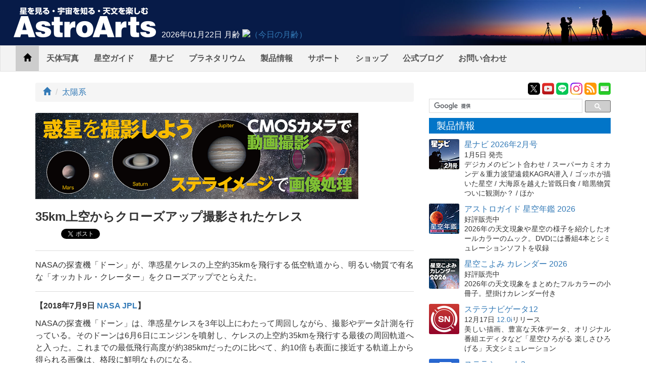

--- FILE ---
content_type: text/html;charset=UTF-8
request_url: https://www.astroarts.co.jp/article/hl/a/10027_ceres
body_size: 9656
content:
<!DOCTYPE html>
<html prefix="og: http://ogp.me/ns#">
  <head>
    <meta name="viewport" content="width=device-width,initial-scale=1.0">
    <title>35km上空からクローズアップ撮影されたケレス - アストロアーツ</title>
    <link rel="stylesheet" href="/article/css/bootstrap.min.css">
    <link rel="stylesheet" href="/article/css/backstage.css">
    <link rel="alternate" href="/article/feed.atom" type="application/atom+xml" title="ATOM 1.0 Feed">
    <link rel="alternate" href="/article/feed.rss" type="application/rss+xml" title="RSS 1.0 Feed">
    <script src="/article/js/jquery.min.js"></script>
    <script src="/article/js/bootstrap.min.js"></script>
    <script src="/article/js/jquery-ajax-form-lite.js"></script>
    <script src="/article/js/backstage.js"></script>
    <script src="https://www.astroarts.co.jp/widget/moonage/moonage.js"></script>
      <link rel="stylesheet" href="/article/css/lity.min.css">
  <script src="/article/js/lity.min.js"></script>
  <meta name="twitter:site" content="@AstroArts" />
  <meta property="og:type" content="artcle" />
  <meta property="og:url" content="https://www.astroarts.co.jp/article/hl/a/10027_ceres" />
  <meta property="og:title" content="35km上空からクローズアップ撮影されたケレス" />
  <meta property="og:description" content="NASAの探査機「ドーン」が、準惑星ケレスの上空約35kmを飛行する低空軌道から、明るい物質で有名な「オッカトル・クレーター」をクローズアップでとらえた。" />
  <meta property="og:site_name" content="アストロアーツ" />
  <meta property="og:locale" content="ja_JP" />
    <meta name="twitter:card" content="summary" />
    <meta property="og:image" content="https://www.astroarts.co.jp/article/images/og_default.jpg" />

  </head>
  <body>
    <!-- Google Tag Manager -->
    <noscript><iframe src="//www.googletagmanager.com/ns.html?id=GTM-WQHJQV" height="0" width="0" style="display:none;visibility:hidden"></iframe></noscript>
    <script>(function(w,d,s,l,i){w[l]=w[l]||[];w[l].push({'gtm.start':new Date().getTime(),event:'gtm.js'});var f=d.getElementsByTagName(s)[0],j=d.createElement(s),dl=l!='dataLayer'?'&l='+l:'';j.async=true;j.src='//www.googletagmanager.com/gtm.js?id='+i+dl;f.parentNode.insertBefore(j,f);})(window,document,'script','dataLayer','GTM-WQHJQV');</script>
    <!-- End Google Tag Manager -->
    <div id="site-header">
      <div class="title-logo">
        <a href="https://www.astroarts.co.jp/"><img src="/article/images/site_header_title.png" width="295" height="70"></a>
      </div>
      <div id="moonage-widget"></div>
    </div>
    <nav class="navbar navbar-default hidden-xs">
      <div class="container-fluid">
        <div class="navbar-header">
          <button type="button" class="navbar-toggle collapsed" data-toggle="collapse" data-target="#bs-example-navbar-collapse-1" aria-expanded="false">
            <span class="sr-only">Toggle navigation</span>
            <span class="icon-bar"></span>
            <span class="icon-bar"></span>
            <span class="icon-bar"></span>
          </button>
          <a class="navbar-brand visible-xs-inline hidden-sm hidden-md hidden-lg" href="/article"><img src="/article/images/astroarts_logo_h20_2x.png" height="20" width="120" alt="AstroArts"></a>
        </div>
        <div class="collapse navbar-collapse" id="bs-example-navbar-collapse-1">
          <ul class="nav navbar-nav">
            <li class="active"><a href="/article"><span class="glyphicon glyphicon-home"></span><span class="sr-only">Home</span></a></li>
            <li><a href="https://www.astroarts.co.jp/photo-gallery/">天体写真</a></li>
            <li><a href="https://www.astroarts.co.jp/alacarte/index-j.shtml">星空ガイド</a></li>
            <li><a href="https://www.astroarts.co.jp/hoshinavi/index-j.shtml">星ナビ</a></li>
            <li><a href="https://www.astroarts.co.jp/products/stldome/index-j.shtml">プラネタリウム</a></li>
            <li class="popup">
              <a href="https://www.astroarts.co.jp/products/index-j.shtml" aria-haspopup="true" aria-expanded="false">製品情報</a>
              <ul class="dropdown-menu">
                <li class="dropdown-header">PC用製品</li>
                <li><a href="https://www.astroarts.co.jp/products/stlnav12/index-j.shtml">ステラナビゲータ</a></li>
                <li><a href="https://www.astroarts.co.jp/products/stlshot3/index-j.shtml">ステラショット</a></li>
                <li><a href="https://www.astroarts.co.jp/products/stlimg10/index-j.shtml">ステライメージ</a></li>
                <li><a href="https://www.astroarts.co.jp/products/stllite/index-j.shtml">ステラLiteシリーズ</a></li>
                <li><a href="https://www.astroarts.co.jp/products/eclnav5/index-j.shtml">エクリプスナビゲータ</a></li>
                <li class="dropdown-header">モバイル用製品</li>
                <li><a href="https://www.astroarts.co.jp/products/navi/index-j.shtml">星空ナビ</a></li>
                <li><a href="https://www.astroarts.co.jp/products/istellar/index-j.shtml">iステラ</a></li>
                <li><a href="https://www.astroarts.co.jp/products/istellarhd/index-j.shtml">iステラ HD</a></li>
                <li><a href="https://www.astroarts.co.jp/products/smartstellar/index-j.shtml">スマートステラ</a></li>
                <li class="dropdown-header">OEM・業務用製品</li>
                <li><a href="https://www.astroarts.co.jp/products/stldome/index-j.shtml">ステラドームプロ</a></li>
                <li class="dropdown-header">ムックなど</li>
                <li><a href="https://www.astroarts.co.jp/products/index-j.shtml#book">書籍・ムックなどの一覧</a></li>
              </ul>
            </li>
            <li class="popup">
              <a href="https://www.astroarts.co.jp/products/support/index-j.shtml" aria-haspopup="ture" aria-expanded="false">サポート</a>
              <ul class="dropdown-menu">
                <li><a href="https://www.astroarts.co.jp/products/register">ユーザー登録</a></li>
                <li><a href="https://www.astroarts.co.jp/app/webhelp/">ウェブヘルプ（FAQ）</a></li>
                <li><a href="https://www.astroarts.co.jp/products/download/index-j.shtml">ダウンロード</a></li>
              </ul></li>
            <li><a href="https://www.astroarts.co.jp/shop/">ショップ</a></li>
            <li><a href="https://astroarts.main.jp/blog/">公式ブログ</a></li>
            <li><a href="https://www.astroarts.co.jp/official/enquire" aria-haspopup="ture" aria-expanded="false">お問い合わせ</a></li>
          </ul>
        </div>
      </div>
    </nav>
    <ul id="tab-sm">
	    <li>
		    <a href="/article">
			    <span class="icon icon-news">&nbsp;</span>
			    <span class="label">トピックス</span>
		    </a>
	    </li>
	    <li>
		    <a href="https://www.astroarts.co.jp/photo-gallery/">
			    <span class="icon icon-gallery">&nbsp;</span>
			    <span class="label">天体写真</span>
		    </a>
	    </li>
	    <li>
		    <a href="https://www.astroarts.co.jp/alacarte/index-j.shtml">
			    <span class="icon icon-alacarte">&nbsp;</span>
			    <span class="label">星空ガイド</span>
		    </a>
	    </li>
		  <li>
		    <a href="https://www.astroarts.co.jp/hoshinavi/index-j.shtml">
		      <span class="icon icon-hoshinavi">&nbsp;</span>
		      <span class="label">星ナビ</span>
		    </a>
		  </li>
	    <li>
		    <a href="https://www.astroarts.co.jp/products/index-j.shtml">
			    <span class="icon icon-products">&nbsp;</span>
			    <span class="label">製品情報</span>
		    </a>
	    </li>
	    <li>
		    <a href="https://www.astroarts.co.jp/shop/">
			    <span class="icon icon-shop">&nbsp;</span>
			    <span class="label">ショップ</span>
		    </a>
	    </li>
    </ul>
		<div class="container">
	<div class="row">
		<div class="col-sm-8">
			<ol class="breadcrumb">
				<li><a href="/article"><span class="glyphicon glyphicon-home"></span><span class="sr-only">トップ</span></a></li>
				<li><a href="/article/hl/c/solarsys">太陽系</a></li>
			</ol>
        <div class="ad-article-top-wrap">
          <div class="ad-article-top">
            <iframe src="https://www.astroarts.co.jp/widget/random_banner/article-top-j.shtml" width="640" height="171" scrolling="no"></iframe>
          </div>
        </div>
			<section id="article">
				<h1>35km上空からクローズアップ撮影されたケレス</h1>
        <div id="social-buttons">
  <div class="item hatena">
    <a href="http://b.hatena.ne.jp/entry/https://www.astroarts.co.jp/article/hl/a/10027_ceres" class="hatena-bookmark-button" data-hatena-bookmark-layout="simple-balloon" title="このエントリーをはてなブックマークに追加"><img src="https://b.st-hatena.com/images/entry-button/button-only@2x.png" alt="このエントリーをはてなブックマークに追加" width="20" height="20" style="border: none;" /></a><script src="https://b.st-hatena.com/js/bookmark_button.js" charset="utf-8" async="async"></script>
  </div>
  <div class="item twitter">
    <a class="twitter-share-button" href="https://twitter.com/share?url=https://www.astroarts.co.jp/article/hl/a/10027_ceres&amp;lang=ja&amp;via=AstroArts">Tweet</a>
    <script type="text/javascript" src="https://www.astroarts.co.jp/js/twitter_widgets.js"></script>
  </div>
  <div class="item facebook">
    <div id="fb-root"></div>
    <script>(function(d, s, id) {
       var js, fjs = d.getElementsByTagName(s)[0];
       if (d.getElementById(id)) return;
       js = d.createElement(s); js.id = id;
       js.src = "//connect.facebook.net/ja_JP/sdk.js#xfbml=1&version=v2.7";
       fjs.parentNode.insertBefore(js, fjs);
     }(document, 'script', 'facebook-jssdk'));</script>
    <div class="fb-like" data-href="https://www.astroarts.co.jp/article/hl/a/10027_ceres" data-layout="button_count" data-action="like" data-size="small" data-show-faces="false" data-share="false"></div>
  </div>
  <div class="item goggle-plus">
    <div class="g-plusone"></div>
    <script src="https://apis.google.com/js/platform.js" async defer>
     {lang: 'ja'}
    </script>
  </div>
</div>

				<div class="summary">
					NASAの探査機「ドーン」が、準惑星ケレスの上空約35kmを飛行する低空軌道から、明るい物質で有名な「オッカトル・クレーター」をクローズアップでとらえた。
				</div>
				<div class="body">
					<p><strong>【2018年7月9日 <a href="https://www.jpl.nasa.gov/news/news.php?release=2018-157">NASA JPL</a>】</strong></p>
<p>NASAの探査機「ドーン」は、準惑星ケレスを3年以上にわたって周回しながら、撮影やデータ計測を行っている。そのドーンは6月6日にエンジンを噴射し、ケレスの上空約35kmを飛行する最後の周回軌道へと入った。これまでの最低飛行高度が約385kmだったのに比べて、約10倍も表面に接近する軌道上から得られる画像は、格段に鮮明なものになる。</p>
<p>これまでの観測で、ケレスの「オッカトル・クレーター」に非常に明るい構造が存在することが知られている。これは炭酸ナトリウムの堆積物でできたものだ。今回、低軌道からオッカトル・クレーターを撮影したことにより、クレーター内の領域「ウィナリア・ファキュリー（Vinalia Faculae）」にある明るい物質と暗い物質の複雑な様子が詳細に見えるようになった。</p>
<p><img src="/article/attachment/12712/vinalia.jpg" alt="ウィナリア・ファキュリー" class="md-img" title="ウィナリア・ファキュリー" width="640" height="640"/><br/>
    <span class="caption">「オッカトル・クレーター」内の「ウィナリア・ファキュリー」領域。6月14日に高度約39kmから撮影（提供：NASA/JPL-Caltech/UCLA/MPS/DLR/IDA、以下同）</span></p>
<p>また、オッカトル・クレーターの中心にある「ケレアリア・ファキュラ（Cerealia Facula）」付近の画像では、この地形の頂上が平らであることなどがはっきりと見られる。「これらの素晴らしい画像の取得は、ドーンにとって地球以外の天体探査における最重要課題の一つでしたが、結果は想像以上のものとなりました」（ドーン・プロジェクトマネージャー Marc Raymanさん）。</p>
<p><img src="/article/attachment/12711/cerealia.jpg" alt="ケレアリア・ファキュラの西側" class="md-img" title="ケレアリア・ファキュラの西側" width="640" height="583"/><br/>
    <span class="caption">オッカトル・クレーターの中心にある大きな炭酸ナトリウムの堆積物「ケレアリア・ファキュラ」の西側にある盛り上がった地形。6月22日に高度約34kmから撮影</span></p>
<p>これらの画像や今後数週間かけてドーンが撮影する画像から、炭酸塩の堆積物の起源に関する謎を解く手がかが得られることが期待される。研究者たちはとくに、この物質が、表面に現れた要因が浅い地下に溜まっている鉱物を含んだ水によるものか、もっと深い場所にある塩分を多く含んだ水が地表の割れ目から出てきたことによるものかを知りたいと考えている。</p>
<p>低軌道からの探査では、ケレスの組成や地下の様子なども、これまで以上に詳しく明らかにされるだろう。「ドーンが最初に取得した、非常に明るい光点を持つケレスの画像に、私たちは招き寄せられました。ドーンが行ってきた観測は、この魅力的な準惑星の性質や歴史に迫るもので、実に刺激的です。今後、低空軌道から得られる多くのデータは、ケレスに関する理論の検証にとくに適したものになります」（ドーン主任研究員 Carol Raymondさん）。</p>

				</div>
          <div id="tags-wrap">
            <div id="tags">
              <h2>タグ</h2>
			        <ul class="list-tags">
				          <li class="tag"><a class="btn btn-xs btn-discreet" href="/article/hl/t/%E3%82%B1%E3%83%AC%E3%82%B9"><span class="glyphicon glyphicon-tag" style="font-size: 70%;"></span>ケレス</a></li>
				          <li class="tag"><a class="btn btn-xs btn-discreet" href="/article/hl/t/%E3%82%AA%E3%83%83%E3%82%AB%E3%83%88%E3%83%AB%E3%83%BB%E3%82%AF%E3%83%AC%E3%83%BC%E3%82%BF%E3%83%BC"><span class="glyphicon glyphicon-tag" style="font-size: 70%;"></span>オッカトル・クレーター</a></li>
				          <li class="tag"><a class="btn btn-xs btn-discreet" href="/article/hl/t/%E7%82%AD%E9%85%B8%E3%83%8A%E3%83%88%E3%83%AA%E3%82%A6%E3%83%A0"><span class="glyphicon glyphicon-tag" style="font-size: 70%;"></span>炭酸ナトリウム</a></li>
				          <li class="tag"><a class="btn btn-xs btn-discreet" href="/article/hl/t/%E3%83%89%E3%83%BC%E3%83%B3"><span class="glyphicon glyphicon-tag" style="font-size: 70%;"></span>ドーン</a></li>
			        </ul>
            </div>
          </div>
				<div class="appendix">
					<h2>〈参照〉</h2>
<ul>
    <li>NASA JPL：<a href="https://www.jpl.nasa.gov/news/news.php?release=2018-157">Dawn's Latest Orbit Reveals Dramatic New Views of Occator Crater</a>
    </li>
</ul>
<h2>〈関連リンク〉</h2>
<ul>
    <li><a href="http://dawn.jpl.nasa.gov/">探査機「ドーン」</a>
    </li>
    <li>アストロアーツ 天体写真ギャラリー：<a href="/photo-gallery/search?q=obj%3A%E3%82%B1%E3%83%AC%E3%82%B9">ケレス</a>
    </li>
</ul>

				</div>
				<div class="references">
					<h2>関連記事</h2>
					<ul>
						<li>
							<span class="date">2025/10/01</span>
							<span class="title"><a href="/article/hl/a/13814_ph251008">2025年10月8日 ケレスがくじら座で衝</a></span>
						</li>
						<li>
							<span class="date">2024/06/28</span>
							<span class="title"><a href="/article/hl/a/13268_ph240707">2024年7月7日 ケレスがいて座で衝</a></span>
						</li>
						<li>
							<span class="date">2023/03/17</span>
							<span class="title"><a href="/article/hl/a/12800_ph230327">2023年3月27日 ケレスがかみのけ座で衝</a></span>
						</li>
						<li>
							<span class="date">2022/10/28</span>
							<span class="title"><a href="/article/hl/a/12705_ph221107">2022年11月上旬 ケレスとしし座のトリオ銀河が大接近</a></span>
						</li>
						<li>
							<span class="date">2022/03/17</span>
							<span class="title"><a href="/article/hl/a/12482_ceres">ケレスに衝突した隕石の大きさと数の謎</a></span>
						</li>
						<li>
							<span class="date">2021/11/18</span>
							<span class="title"><a href="/article/hl/a/11746_ph211128">2021年11月28日 ケレスがおうし座で衝</a></span>
						</li>
						<li>
							<span class="date">2021/10/26</span>
							<span class="title"><a href="/article/hl/a/11740_ph211103">2021年11月上旬 ケレスとアルデバランが大接近</a></span>
						</li>
						<li>
							<span class="date">2020/08/27</span>
							<span class="title"><a href="/article/hl/a/11421_ph200903">2020年9月3日 ケレスがみずがめ座で衝</a></span>
						</li>
						<li>
							<span class="date">2020/08/18</span>
							<span class="title"><a href="/article/hl/a/11437_ceres">ケレスの白い堆積物のもとは地下からの塩水</a></span>
						</li>
						<li>
							<span class="date">2019/05/22</span>
							<span class="title"><a href="/article/hl/a/10601_ph190529">2019年5月29日 ケレスがさそり座で衝</a></span>
						</li>
						<li>
							<span class="date">2018/11/08</span>
							<span class="title"><a href="/article/hl/a/10287_dawn">小惑星・準惑星探査機ドーン、11年間のミッションを終了</a></span>
						</li>
						<li>
							<span class="date">2018/03/20</span>
							<span class="title"><a href="/article/hl/a/9794_ceres">今も短期間で変化するケレスの表面</a></span>
						</li>
						<li>
							<span class="date">2018/01/31</span>
							<span class="title"><a href="/article/hl/a/9629_ph180204">2018年2月4日 ケレスがかに座で衝</a></span>
						</li>
						<li>
							<span class="date">2018/01/16</span>
							<span class="title"><a href="/article/hl/a/9647_meteorite">隕石中の結晶に液体の水と有機化合物</a></span>
						</li>
						<li>
							<span class="date">2017/12/19</span>
							<span class="title"><a href="/article/hl/a/9598_ceres">4種類の光点が示すケレスの地質活動</a></span>
						</li>
						<li>
							<span class="date">2017/11/16</span>
							<span class="title"><a href="/article/hl/a/9521_ceres">ケレスの内部進化と表面の特徴の関係</a></span>
						</li>
						<li>
							<span class="date">2017/11/02</span>
							<span class="title"><a href="/article/hl/a/9488_ceres">ケレスに過去の海の痕跡</a></span>
						</li>
						<li>
							<span class="date">2017/10/23</span>
							<span class="title"><a href="/article/hl/a/9462_ceres">ケレスの有機物の起源</a></span>
						</li>
						<li>
							<span class="date">2017/05/17</span>
							<span class="title"><a href="/article/hl/a/9119_ceres">オッカトル・クレーターもくっきり、ケレスの「衝増光」</a></span>
						</li>
						<li>
							<span class="date">2017/02/21</span>
							<span class="title"><a href="/article/hl/a/8970_ceres">ケレスに有機物が存在する形跡</a></span>
						</li>
					</ul>
				</div>
			</section>
		</div>
		<div class="col-sm-4 sidebar">
      <div id="submenu">
  <div class="badges">
    <div class="item x"><a href="https://x.com/AstroArts"><img src="/article/images/xicon_48.png" width="24" height="24" alt="X" title="AstroArts X"></a></div>
    <div class="item youtube"><a href="https://www.youtube.com/user/AstroArtsVideo"><img src="/article/images/yticon_48.png" width="24" height="24" alt="YouTube" title="AstroArts YouTube"></a></div>
    <div class="item line"><a href="https://lin.ee/9NdqW3p"><img src="/article/images/lineicon_48.png" width="24" height="24" alt="LINE" title="AstroArts LINE"></a></div>
    <div class="item instagram"><a href="https://www.instagram.com/astroarts.official/"><img src="/article/images/insticon_48.png" width="24" height="24" alt="Instagram" title="AstroArts Instagram"></a></div>
    <div class="item feed"><a href="/article/feed.atom" title="ATOM 1.0 フィード"><img src="/article/images/feed_icon.png" width="24" height="24" alt="ATOM Feed"></a></div>
    <div class="item mailmag"><a href="https://www.astroarts.co.jp/mailmag/index-j.php?ref=rt"><img src="/article/images/annicon_48.png" width="24" height="24" alt="Mailmag" title="メールマガジン「星空アナウンス」"></a></div>
  </div>

  <!-- google custom search -->
  <div id="gcse">
    <script>
     (function() {
       var cx = '014944156305308800487:rlijf5dsbas';
       var gcse = document.createElement('script');
       gcse.type = 'text/javascript';
       gcse.async = true;
       gcse.src = (document.location.protocol == 'https:' ? 'https:' : 'http:') +
                  '//cse.google.com/cse.js?cx=' + cx;
       var s = document.getElementsByTagName('script')[0];
       s.parentNode.insertBefore(gcse, s);
     })();
    </script>
    <div class="gcse-searchbox-only" data-resultsurl="/search_result-j.shtml"></div>
  </div><!-- // #gcse -->

  <!-- products -->
  <div class="topic" id="products-topic">
    <h2>製品情報</h2>
    <div class="item clearfix">
      <div class="icon float-left"><a href="https://www.astroarts.co.jp/article/hl/a/14353_hoshinavi?ref=side"><img class="topic-image rounded" src="https://www.astroarts.co.jp/image/topics/pr_hoshinavi2602.png" alt="□"></a></div>
      <div class="title"><a href="https://www.astroarts.co.jp/article/hl/a/14353_hoshinavi?ref=side">星ナビ 2026年2月号</a></div>
      <p class="summary"><span class="event-date">1月5日 発売</span><br>
        デジカメのピント合わせ / スーパーカミオカンデ＆重力波望遠鏡KAGRA潜入 / ゴッホが描いた星空 / 大海原を越えた皆既日食 / 暗黒物質ついに観測か？ / ほか</p>
    </div>
    <div class="item clearfix">
      <div class="icon float-left"><a href="https://www.astroarts.co.jp/products/ag2026/index-j.shtml?ref=side"><img class="topic-image rounded" src="https://www.astroarts.co.jp/image/topics/pr_ag2026.png" alt="□"></a></div>
      <div class="title"><a href="https://www.astroarts.co.jp/products/ag2026/index-j.shtml?ref=side">アストロガイド 星空年鑑 2026</a></div>
      <p class="summary"><span class="event-date">好評販売中</span><br>
        2026年の天文現象や星空の様子を紹介したオールカラーのムック。DVDには番組4本とシミュレーションソフトを収録</p>
    </div>
    <div class="item clearfix">
      <div class="icon float-left"><a href="https://www.astroarts.co.jp/products/cal2026mook/index-j.shtml?ref=side"><img class="topic-image rounded" src="https://www.astroarts.co.jp/image/topics/pr_cal2026mook.png" alt="□"></a></div>
      <div class="title"><a href="https://www.astroarts.co.jp/products/cal2026mook/index-j.shtml?ref=side">星空こよみ カレンダー 2026</a></div>
      <p class="summary"><span class="event-date">好評販売中</span><br>
        2026年の天文現象をまとめたフルカラーの小冊子。壁掛けカレンダー付き</p>
    </div>
    <div class="item clearfix">
      <div class="icon float-left"><a href="https://www.astroarts.co.jp/products/stlnav12/index-j.shtml?ref=side"><img class="topic-image rounded" src="https://www.astroarts.co.jp/image/topics/pr_sn12.png" alt="□"></a></div>
      <div class="title" ><a href="https://www.astroarts.co.jp/products/stlnav12/index-j.shtml?ref=side">ステラナビゲータ12</a></div>
      <p class="summary"><span class="event-date">12月17日<!--最新版--> <a href="https://www.astroarts.co.jp/products/stlnav12/updater/index-j.shtml">12.0i</a>リリース</span><br>
        美しい描画、豊富な天体データ、オリジナル番組エディタなど「星空ひろがる 楽しさひろげる」天文シミュレーション</p>
    </div>
    <div class="item clearfix">
      <div class="icon float-left"><a href="https://www.astroarts.co.jp/products/stlshot3/index-j.shtml?ref=side"><img class="topic-image rounded" src="https://www.astroarts.co.jp/image/topics/pr_st3.png" alt="□"></a></div>
      <div class="title" ><a href="https://www.astroarts.co.jp/products/stlshot3/index-j.shtml?ref=side">ステラショット3</a></div>
      <p class="summary"><span class="event-date">1月22日<!--最新版--> <a href="https://www.astroarts.co.jp/products/stlshot3/updater-j.shtml?ref=side">3.0o</a>リリース</span><br>
        純国産のオールインワン天体撮影ソフトがパワーアップ。ライブスタックやオートフォーカスなど新機能も搭載</p>
    </div>
    <div class="item clearfix">
      <div class="icon float-left"><a href="https://www.astroarts.co.jp/products/stlimg10/index-j.shtml?ref=side"><img class="topic-image rounded" src="https://www.astroarts.co.jp/image/topics/pr_si10.png" alt="□"></a></div>
      <div class="title" ><a href="https://www.astroarts.co.jp/products/stlimg10/index-j.shtml?ref=side">ステライメージ10</a></div>
      <p class="summary"><span class="event-date"><!--10月28日-->最新版 <a href="https://www.astroarts.co.jp/products/stlimg10/updater/index-j.shtml?ref=side">10.0e</a><!--リリース--></span><br>
        天体画像に埋もれた微細な情報を最大限に引き出し、不要なノイズは徹底的に除去して美しい天体写真に仕上げる</p>
    </div>
    <div class="item clearfix">
      <div class="icon float-left"><a href="https://www.astroarts.co.jp/products/stllite/index-j.shtml?ref=side"><img class="topic-image rounded" src="https://www.astroarts.co.jp/image/topics/pr_sl.png" alt="□"></a></div>
      <div class="title"><a href="https://www.astroarts.co.jp/products/stllite/index-j.shtml?ref=side">ステラLiteシリーズ</a></div>
      <p class="summary">信頼のステラシリーズから最も使われる機能を厳選し、お求めやすい価格でご提供<br>
        最新アップデータ：<a href="https://www.astroarts.co.jp/products/stllite/stlnav/updater-j.shtml">ステラナビゲータLite</a> / <a href="https://www.astroarts.co.jp/products/stllite/stlshot/updater-j.shtml">ステラショットLite</a> / <a href="https://www.astroarts.co.jp/products/stllite/stlimg/updater-j.shtml">ステライメージLite</a></p>
    </div>
    <div class="item clearfix">
      <div class="icon float-left"><a href="https://www.astroarts.co.jp/products/navi/index-j.shtml?ref=side"><img class="topic-image rounded" src="https://www.astroarts.co.jp/image/topics/pr_hoshizora-navi.png" alt="□"></a></div>
      <div class="title" ><a href="https://www.astroarts.co.jp/products/navi/index-j.shtml?ref=side">星空ナビ</a></div>
      <p class="summary">天文現象から最新ニュースまで、スマホをかざすと話題がうかぶ。不思議がいっぱいの星空を楽しもう</p>
    </div>
  </div>

    <div class="topic" id="goods">
      <h2>ショッピング</h2>
        <div class="item clearfix">
          <div class="icon float-left">
            <a href="/shop/item/?o=goods_astro-tumbler"><img class="topic-image rounded" src="/article/attachment/51121/icon_l.jpg"></a>
          </div>
          <div class="name"><a href="https://www.astroarts.co.jp/shop/item/?o=goods_astro-tumbler">オリジナル 天文タンブラー</a></div>
          <p class="summary">【星空に乾杯！】黄道12星座とマウナケアの星空をデザインした保冷・保温に優れた真空二重構造のステンレスサーモタンブラー。</p>
        </div>
        <div class="item clearfix">
          <div class="icon float-left">
            <a href="/shop/item/?o=ag2026-koyomi-set"><img class="topic-image rounded" src="/article/attachment/50898/icon_l.jpg"></a>
          </div>
          <div class="name"><a href="https://www.astroarts.co.jp/shop/item/?o=ag2026-koyomi-set">星空年鑑 2026＋星空こよみカレンダー 2026 セット</a></div>
          <p class="summary">2026年の星空をまるごと楽しめる、DVD付き「アストロガイド星空年鑑2026」と、冊子＋壁掛けカレンダー「星空こよみカレンダー 2026」のセット。11月17日発売</p>
        </div>
    </div>

  <div class="topic" id="workshop">
    <h2>天文講習会</h2>
    <div class="item clearfix">
      <div class="icon float-left"><a href="https://www.astroarts.co.jp/workshop/index-j.shtml?ref=side"><img class="topic-image rounded" src="https://www.astroarts.co.jp/workshop/image/thumb.png" alt="□"></a></div>
      <!--div class="title"><a href="https://www.astroarts.co.jp/workshop/index-j.shtml?ref=side">ステライメージ10 階調表現の極意</a></div>
      <p class="summary"><span class="event-date">10月26日＠オンライン</span><br>
      デジタル現像とピンポイント・トーンカーブを使いこなそう</p-->
      <p class="summary">天体写真撮影や画像処理、アストロアーツのソフトウェアの使いこなし方法などをオンラインで解説</p>
    </div>
  </div>

  <div class="topic" id="tour">
    <h2>天文ツアー</h2>
    <div class="item clearfix">
      <div class="icon float-left"><a href="https://www.astroarts.co.jp/tour/index-j.shtml?ref=side"><img class="topic-image rounded" src="https://www.astroarts.co.jp/tour/image/thumb.png" alt="□"></a></div>
      <!--div class="title"><a href="https://www.astroarts.co.jp/tour/index-j.shtml?ref=side">モンゴル「星空」ゲル・キャンプツアー</a></div>
      <p class="summary">ウランバートルから西へ250km以上離れたゲルに連泊。光害のない場所でペルセ群や星空を楽しめます</p-->
      <p class="summary">日食、流星群などの観測ツアーや、星空の美しい場所へのツアーのご案内</p>
    </div>
  </div>

  <div class="ad-side-wrap">
  <div class="ad-side">
    <iframe name="ad-side" src="https://www.astroarts.co.jp/widget/random_banner/side-j.shtml" width="350" height="350" scrolling="no"></iframe>
  </div>
</div>


  <!-- gallery -->
  <div class="topic" id="gallery-topic">
    <h2>天体写真</h2>
    <div class="item clearfix">
      <div class="icon float-left"><a href="https://www.astroarts.co.jp/photo-gallery/?ref=side"><img class="topic-image rounded" src="https://www.astroarts.co.jp/image/topics/gl_thumb.png" alt="□"></a></div>
      <div class="title"><a href="https://www.astroarts.co.jp/photo-gallery/?ref=side">天体写真ギャラリー</a></div>
      <p class="summary">月、惑星、彗星、星雲・星団、天の川、星景、…</p>
    </div>
    <div class="item clearfix">
      <div class="icon float-left"><a href="https://www.astroarts.co.jp/products/stlshot/stories/photo/index-j.shtml?ref=side"><img class="topic-image rounded" src="https://www.astroarts.co.jp/products/stlshot/stories/photo/image/icon.png" alt="□"></a></div>
      <div class="title"><a href="https://www.astroarts.co.jp/products/stlshot/stories/photo/index-j.shtml?ref=side">デジタル天体写真入門</a></div>
      <p class="summary">PCソフトで撮影＆処理。明るい場所でもできる星雲・星団撮影を初歩から解説</p>
    </div>
    <div class="item clearfix">
      <div class="icon float-left"><a href="https://www.astroarts.co.jp/products/stlimg9/tips/planets/index-j.shtml?ref=side"><img class="topic-image rounded" src="https://www.astroarts.co.jp/products/stlimg9/tips/planets/img/icon.png" alt="□"></a></div>
      <div class="title"><a href="https://www.astroarts.co.jp/products/stlimg9/tips/planets/index-j.shtml?ref=side">惑星を撮影しよう</a></div>
      <p class="summary">CMOSカメラで動画撮影、ステライメージで画像処理</p>
    </div>
  </div>

  <!-- submenu-guide -->
  <div class="topic" id="guide-topic">
    <h2>星空ガイド</h2>
    <div class="item clearfix">
      <div class="icon float-left"><a href="https://www.astroarts.co.jp/special/2026jupiter/index-j.shtml?ref=side"><img class="topic-image rounded" src="https://www.astroarts.co.jp/special/2026jupiter/image/icon.png" alt="□"></a></div>
      <div class="title"><a href="https://www.astroarts.co.jp/special/2026jupiter/index-j.shtml?ref=side">木星</a></div>
      <p class="summary">観察や撮影の絶好期。縞模様やガリレオ衛星を観察しましょう</p>
    </div>
    <div class="item clearfix">
      <div class="icon float-left"><a href="https://www.astroarts.co.jp/special/2025saturn/index-j.shtml?ref=side"><img class="topic-image rounded" src="https://www.astroarts.co.jp/special/2025saturn/image/icon.png" alt="□"></a></div>
      <div class="title"><a href="https://www.astroarts.co.jp/special/2025saturn/index-j.shtml?ref=side">土星</a></div>
      <p class="summary">観察シーズン終盤。宵の南西の空に見え、深夜に沈みます</p>
    </div>
    <div class="item clearfix">
      <div class="icon float-left"><a href="https://www.astroarts.co.jp/alacarte/2026/01/index-j.shtml?ref=side"><img class="topic-image rounded" src="https://www.astroarts.co.jp/image/topics/gd_202601.png" alt="□"></a></div>
      <div class="title"><a href="https://www.astroarts.co.jp/alacarte/2026/01/index-j.shtml?ref=side">1月の見どころ</a></div>
      <p class="summary">木星（夕方～明け方）、土星（夕方～宵）／23日夕方～宵：月と土星が接近／24日ごろ：変光星ミラが極大光度</p>
    </div>
    <div class="more-info">
      <div>「<a href="https://www.astroarts.co.jp/alacarte/index-j.shtml?ref=side">星空ガイド</a>」や「<a href="https://www.astroarts.co.jp/special/index-j.shtml?ref=side">特集一覧</a>」もご覧ください</div>
    </div>
  </div>


  <!-- submenu_misc -->
  <ul class="list-unstyled" id="submenu-misc">
    <li><a href="https://www.astroarts.co.jp/official/kakehashi/index-j.shtml?ref=side"><img class="size-auto" src="https://www.astroarts.co.jp/official/kakehashi/image/kakehashi_s.jpg" alt="［アストロアーツ かけはしプロジェクト：つなげよう日本 子供達の未来を守るために］" width="120" height="120"></a></li>
    <li><a href="https://www.astroarts.co.jp/mailmag/index-j.php?ref=rb"><img class="size-auto" src="https://www.astroarts.co.jp/image/banner/announce.png" alt="（無料メールマガジン 星空アナウンス）" title="無料メールマガジン 星空アナウンス" width="190" height="40"></a></li>
    <li><a href="https://x.com/AstroArts"><img class="size-auto" src="https://www.astroarts.co.jp/image/banner/x.png" alt="アストロアーツ X" title="X @ AstroArts" width="190" height="30"></a></li>
    <li><a href="https://x.com/Hoshinavi"><img class="size-auto" src="https://www.astroarts.co.jp/image/banner/x_hoshinavi.png" alt="星ナビ X" title="X @ Hoshinavi" width="190" height="30"></a></li>
    <li><a href="https://www.youtube.com/user/AstroArtsVideo"><img class="size-auto" src="https://www.astroarts.co.jp/image/banner/youtube.png" alt="YouTube アストロアーツチャンネル" title="YouTube アストロアーツチャンネル" width="190" height="36"></a></li>
    <li><a href="https://astroarts.main.jp/blog/"><img class="size-auto" src="https://www.astroarts.co.jp/image/banner/blog.png" alt="アストロアーツの公式ブログ" title="アストロアーツの公式ブログ" width="190" height="40"></a></li>
  </ul>
</div>

		</div>
	</div>
</div>

    <footer>
  <div class="container-fluid">
    <ul class="list-inline text-center" style="margin-top: 10px">
      <li class="first"><a href="https://www.astroarts.co.jp/official/about-j.shtml">このサイトについて</a></li>
      <li><a href="https://www.astroarts.co.jp/official/enquire">お問い合わせ</a></li>
      <li><a href="https://www.astroarts.co.jp/official/privacy_policy-j.shtml">個人情報の取り扱い</a></li>
      <li><a href="https://www.astroarts.co.jp/release/index-j.shtml">プレスリリース一覧</a></li>
      <li><a href="https://www.astroarts.co.jp/official/announce-j.shtml">会社案内</a></li>
      <li><a href="https://www.astroarts.co.jp/map-j.shtml">サイトマップ</a></li>
    </ul>
		<div class="copy">Copyright &copy; AstroArts Inc. all rights reserved.</div>
  </div>
</footer>

    <script>
     $(document).ready(function(){ moonage('#moonage-widget'); });
    </script>
    
	</body>
</html>


--- FILE ---
content_type: text/html
request_url: https://www.astroarts.co.jp/widget/random_banner/article-top-j.shtml
body_size: 533
content:
<!DOCTYPE html>
<html>
<head>
<meta charset="euc-jp">
<title>AstroArts</title>
<style type="text/css">
* { overflow: hidden; padding: 0; margin: 0; }
img { border-style: none; vertical-align: middle; max-width: 100%; height: auto; }
</style>
</head>
<body>
<div id="ads"><a href="/cgi-bin/ads/go?query=aa_planets_photo" target="_top"><img src="/image/banner/bn_planets_photo.png" width="750" height="200" alt="惑星を撮影しよう　CMOSカメラで動画撮影、ステライメージで処理" title=""></a>
</div>
</body>
</html>


--- FILE ---
content_type: text/html
request_url: https://www.astroarts.co.jp/widget/random_banner/side-j.shtml
body_size: 506
content:
<!DOCTYPE html>
<html>
<head>
<meta charset="euc-jp">
<title>AstroArts</title>
<style type="text/css">
* { overflow: hidden; padding: 0; margin: 0; }
img { border-style: none; vertical-align: middle; max-width: 100%; height: auto; }
</style>
</head>
<body>
<div id="ads"><a href="/cgi-bin/ads/go?query=aa_stlshot3_s" target="_top"><img src="/image/banner/bn_stlshot3_s.png" width="350" height="350" alt="天体撮影ソフトウェア「ステラショット3」" title=""></a>
</div>
</body>
</html>


--- FILE ---
content_type: text/html; charset=utf-8
request_url: https://accounts.google.com/o/oauth2/postmessageRelay?parent=https%3A%2F%2Fwww.astroarts.co.jp&jsh=m%3B%2F_%2Fscs%2Fabc-static%2F_%2Fjs%2Fk%3Dgapi.lb.en.2kN9-TZiXrM.O%2Fd%3D1%2Frs%3DAHpOoo_B4hu0FeWRuWHfxnZ3V0WubwN7Qw%2Fm%3D__features__
body_size: 159
content:
<!DOCTYPE html><html><head><title></title><meta http-equiv="content-type" content="text/html; charset=utf-8"><meta http-equiv="X-UA-Compatible" content="IE=edge"><meta name="viewport" content="width=device-width, initial-scale=1, minimum-scale=1, maximum-scale=1, user-scalable=0"><script src='https://ssl.gstatic.com/accounts/o/2580342461-postmessagerelay.js' nonce="ITLBstCy1ihvedjCK0Va5A"></script></head><body><script type="text/javascript" src="https://apis.google.com/js/rpc:shindig_random.js?onload=init" nonce="ITLBstCy1ihvedjCK0Va5A"></script></body></html>